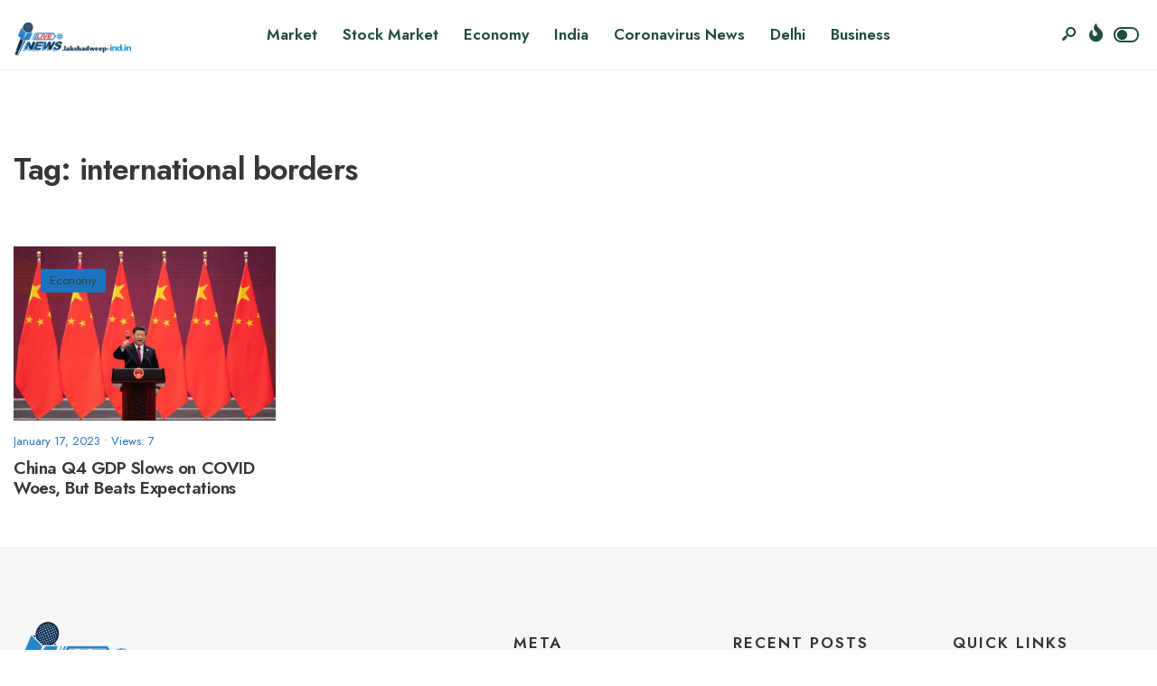

--- FILE ---
content_type: text/html; charset=UTF-8
request_url: https://lakshadweep-ind.in/tag/international-borders/
body_size: 67374
content:
<!DOCTYPE html>
<html lang="en-US">
<head><meta charset="UTF-8">
<!-- Set the viewport width to device width for mobile -->
<meta name="viewport" content="width=device-width, initial-scale=1, maximum-scale=1" />
<meta name='robots' content='index, follow, max-image-preview:large, max-snippet:-1, max-video-preview:-1' />

	<!-- This site is optimized with the Yoast SEO plugin v20.9 - https://yoast.com/wordpress/plugins/seo/ -->
	<title>international borders Archives - Sikkim - India</title>
	<link rel="canonical" href="https://lakshadweep-ind.in/tag/international-borders/" />
	<meta property="og:locale" content="en_US" />
	<meta property="og:type" content="article" />
	<meta property="og:title" content="international borders Archives - Sikkim - India" />
	<meta property="og:url" content="https://lakshadweep-ind.in/tag/international-borders/" />
	<meta property="og:site_name" content="Sikkim - India" />
	<meta name="twitter:card" content="summary_large_image" />
	<script type="application/ld+json" class="yoast-schema-graph">{"@context":"https://schema.org","@graph":[{"@type":"CollectionPage","@id":"https://lakshadweep-ind.in/tag/international-borders/","url":"https://lakshadweep-ind.in/tag/international-borders/","name":"international borders Archives - Sikkim - India","isPartOf":{"@id":"https://lakshadweep-ind.in/#website"},"primaryImageOfPage":{"@id":"https://lakshadweep-ind.in/tag/international-borders/#primaryimage"},"image":{"@id":"https://lakshadweep-ind.in/tag/international-borders/#primaryimage"},"thumbnailUrl":"https://lakshadweep-ind.in/wp-content/uploads/2023/01/1200x-1.jpg","breadcrumb":{"@id":"https://lakshadweep-ind.in/tag/international-borders/#breadcrumb"},"inLanguage":"en-US"},{"@type":"ImageObject","inLanguage":"en-US","@id":"https://lakshadweep-ind.in/tag/international-borders/#primaryimage","url":"https://lakshadweep-ind.in/wp-content/uploads/2023/01/1200x-1.jpg","contentUrl":"https://lakshadweep-ind.in/wp-content/uploads/2023/01/1200x-1.jpg","width":1200,"height":799,"caption":"china q4 gdp"},{"@type":"BreadcrumbList","@id":"https://lakshadweep-ind.in/tag/international-borders/#breadcrumb","itemListElement":[{"@type":"ListItem","position":1,"name":"Home","item":"https://lakshadweep-ind.in/"},{"@type":"ListItem","position":2,"name":"international borders"}]},{"@type":"WebSite","@id":"https://lakshadweep-ind.in/#website","url":"https://lakshadweep-ind.in/","name":"Sikkim - India","description":"","potentialAction":[{"@type":"SearchAction","target":{"@type":"EntryPoint","urlTemplate":"https://lakshadweep-ind.in/?s={search_term_string}"},"query-input":"required name=search_term_string"}],"inLanguage":"en-US"}]}</script>
	<!-- / Yoast SEO plugin. -->


<link rel='dns-prefetch' href='//fonts.googleapis.com' />
<link rel='preconnect' href='https://fonts.gstatic.com' crossorigin />
<link rel="alternate" type="application/rss+xml" title="Sikkim - India &raquo; Feed" href="https://lakshadweep-ind.in/feed/" />
<link rel="alternate" type="application/rss+xml" title="Sikkim - India &raquo; Comments Feed" href="https://lakshadweep-ind.in/comments/feed/" />
<link rel="alternate" type="application/rss+xml" title="Sikkim - India &raquo; international borders Tag Feed" href="https://lakshadweep-ind.in/tag/international-borders/feed/" />
<script type="text/javascript">
window._wpemojiSettings = {"baseUrl":"https:\/\/s.w.org\/images\/core\/emoji\/14.0.0\/72x72\/","ext":".png","svgUrl":"https:\/\/s.w.org\/images\/core\/emoji\/14.0.0\/svg\/","svgExt":".svg","source":{"concatemoji":"https:\/\/lakshadweep-ind.in\/wp-includes\/js\/wp-emoji-release.min.js?ver=6.2.8"}};
/*! This file is auto-generated */
!function(e,a,t){var n,r,o,i=a.createElement("canvas"),p=i.getContext&&i.getContext("2d");function s(e,t){p.clearRect(0,0,i.width,i.height),p.fillText(e,0,0);e=i.toDataURL();return p.clearRect(0,0,i.width,i.height),p.fillText(t,0,0),e===i.toDataURL()}function c(e){var t=a.createElement("script");t.src=e,t.defer=t.type="text/javascript",a.getElementsByTagName("head")[0].appendChild(t)}for(o=Array("flag","emoji"),t.supports={everything:!0,everythingExceptFlag:!0},r=0;r<o.length;r++)t.supports[o[r]]=function(e){if(p&&p.fillText)switch(p.textBaseline="top",p.font="600 32px Arial",e){case"flag":return s("\ud83c\udff3\ufe0f\u200d\u26a7\ufe0f","\ud83c\udff3\ufe0f\u200b\u26a7\ufe0f")?!1:!s("\ud83c\uddfa\ud83c\uddf3","\ud83c\uddfa\u200b\ud83c\uddf3")&&!s("\ud83c\udff4\udb40\udc67\udb40\udc62\udb40\udc65\udb40\udc6e\udb40\udc67\udb40\udc7f","\ud83c\udff4\u200b\udb40\udc67\u200b\udb40\udc62\u200b\udb40\udc65\u200b\udb40\udc6e\u200b\udb40\udc67\u200b\udb40\udc7f");case"emoji":return!s("\ud83e\udef1\ud83c\udffb\u200d\ud83e\udef2\ud83c\udfff","\ud83e\udef1\ud83c\udffb\u200b\ud83e\udef2\ud83c\udfff")}return!1}(o[r]),t.supports.everything=t.supports.everything&&t.supports[o[r]],"flag"!==o[r]&&(t.supports.everythingExceptFlag=t.supports.everythingExceptFlag&&t.supports[o[r]]);t.supports.everythingExceptFlag=t.supports.everythingExceptFlag&&!t.supports.flag,t.DOMReady=!1,t.readyCallback=function(){t.DOMReady=!0},t.supports.everything||(n=function(){t.readyCallback()},a.addEventListener?(a.addEventListener("DOMContentLoaded",n,!1),e.addEventListener("load",n,!1)):(e.attachEvent("onload",n),a.attachEvent("onreadystatechange",function(){"complete"===a.readyState&&t.readyCallback()})),(e=t.source||{}).concatemoji?c(e.concatemoji):e.wpemoji&&e.twemoji&&(c(e.twemoji),c(e.wpemoji)))}(window,document,window._wpemojiSettings);
</script>
<style type="text/css">
img.wp-smiley,
img.emoji {
	display: inline !important;
	border: none !important;
	box-shadow: none !important;
	height: 1em !important;
	width: 1em !important;
	margin: 0 0.07em !important;
	vertical-align: -0.1em !important;
	background: none !important;
	padding: 0 !important;
}
</style>
	<link rel='stylesheet' id='wp-block-library-css' href='https://lakshadweep-ind.in/wp-includes/css/dist/block-library/style.min.css?ver=6.2.8' type='text/css' media='all' />
<style id='wp-block-library-theme-inline-css' type='text/css'>
.wp-block-audio figcaption{color:#555;font-size:13px;text-align:center}.is-dark-theme .wp-block-audio figcaption{color:hsla(0,0%,100%,.65)}.wp-block-audio{margin:0 0 1em}.wp-block-code{border:1px solid #ccc;border-radius:4px;font-family:Menlo,Consolas,monaco,monospace;padding:.8em 1em}.wp-block-embed figcaption{color:#555;font-size:13px;text-align:center}.is-dark-theme .wp-block-embed figcaption{color:hsla(0,0%,100%,.65)}.wp-block-embed{margin:0 0 1em}.blocks-gallery-caption{color:#555;font-size:13px;text-align:center}.is-dark-theme .blocks-gallery-caption{color:hsla(0,0%,100%,.65)}.wp-block-image figcaption{color:#555;font-size:13px;text-align:center}.is-dark-theme .wp-block-image figcaption{color:hsla(0,0%,100%,.65)}.wp-block-image{margin:0 0 1em}.wp-block-pullquote{border-bottom:4px solid;border-top:4px solid;color:currentColor;margin-bottom:1.75em}.wp-block-pullquote cite,.wp-block-pullquote footer,.wp-block-pullquote__citation{color:currentColor;font-size:.8125em;font-style:normal;text-transform:uppercase}.wp-block-quote{border-left:.25em solid;margin:0 0 1.75em;padding-left:1em}.wp-block-quote cite,.wp-block-quote footer{color:currentColor;font-size:.8125em;font-style:normal;position:relative}.wp-block-quote.has-text-align-right{border-left:none;border-right:.25em solid;padding-left:0;padding-right:1em}.wp-block-quote.has-text-align-center{border:none;padding-left:0}.wp-block-quote.is-large,.wp-block-quote.is-style-large,.wp-block-quote.is-style-plain{border:none}.wp-block-search .wp-block-search__label{font-weight:700}.wp-block-search__button{border:1px solid #ccc;padding:.375em .625em}:where(.wp-block-group.has-background){padding:1.25em 2.375em}.wp-block-separator.has-css-opacity{opacity:.4}.wp-block-separator{border:none;border-bottom:2px solid;margin-left:auto;margin-right:auto}.wp-block-separator.has-alpha-channel-opacity{opacity:1}.wp-block-separator:not(.is-style-wide):not(.is-style-dots){width:100px}.wp-block-separator.has-background:not(.is-style-dots){border-bottom:none;height:1px}.wp-block-separator.has-background:not(.is-style-wide):not(.is-style-dots){height:2px}.wp-block-table{margin:0 0 1em}.wp-block-table td,.wp-block-table th{word-break:normal}.wp-block-table figcaption{color:#555;font-size:13px;text-align:center}.is-dark-theme .wp-block-table figcaption{color:hsla(0,0%,100%,.65)}.wp-block-video figcaption{color:#555;font-size:13px;text-align:center}.is-dark-theme .wp-block-video figcaption{color:hsla(0,0%,100%,.65)}.wp-block-video{margin:0 0 1em}.wp-block-template-part.has-background{margin-bottom:0;margin-top:0;padding:1.25em 2.375em}
</style>
<link rel='stylesheet' id='classic-theme-styles-css' href='https://lakshadweep-ind.in/wp-includes/css/classic-themes.min.css?ver=6.2.8' type='text/css' media='all' />
<style id='global-styles-inline-css' type='text/css'>
body{--wp--preset--color--black: #000000;--wp--preset--color--cyan-bluish-gray: #abb8c3;--wp--preset--color--white: #ffffff;--wp--preset--color--pale-pink: #f78da7;--wp--preset--color--vivid-red: #cf2e2e;--wp--preset--color--luminous-vivid-orange: #ff6900;--wp--preset--color--luminous-vivid-amber: #fcb900;--wp--preset--color--light-green-cyan: #7bdcb5;--wp--preset--color--vivid-green-cyan: #00d084;--wp--preset--color--pale-cyan-blue: #8ed1fc;--wp--preset--color--vivid-cyan-blue: #0693e3;--wp--preset--color--vivid-purple: #9b51e0;--wp--preset--gradient--vivid-cyan-blue-to-vivid-purple: linear-gradient(135deg,rgba(6,147,227,1) 0%,rgb(155,81,224) 100%);--wp--preset--gradient--light-green-cyan-to-vivid-green-cyan: linear-gradient(135deg,rgb(122,220,180) 0%,rgb(0,208,130) 100%);--wp--preset--gradient--luminous-vivid-amber-to-luminous-vivid-orange: linear-gradient(135deg,rgba(252,185,0,1) 0%,rgba(255,105,0,1) 100%);--wp--preset--gradient--luminous-vivid-orange-to-vivid-red: linear-gradient(135deg,rgba(255,105,0,1) 0%,rgb(207,46,46) 100%);--wp--preset--gradient--very-light-gray-to-cyan-bluish-gray: linear-gradient(135deg,rgb(238,238,238) 0%,rgb(169,184,195) 100%);--wp--preset--gradient--cool-to-warm-spectrum: linear-gradient(135deg,rgb(74,234,220) 0%,rgb(151,120,209) 20%,rgb(207,42,186) 40%,rgb(238,44,130) 60%,rgb(251,105,98) 80%,rgb(254,248,76) 100%);--wp--preset--gradient--blush-light-purple: linear-gradient(135deg,rgb(255,206,236) 0%,rgb(152,150,240) 100%);--wp--preset--gradient--blush-bordeaux: linear-gradient(135deg,rgb(254,205,165) 0%,rgb(254,45,45) 50%,rgb(107,0,62) 100%);--wp--preset--gradient--luminous-dusk: linear-gradient(135deg,rgb(255,203,112) 0%,rgb(199,81,192) 50%,rgb(65,88,208) 100%);--wp--preset--gradient--pale-ocean: linear-gradient(135deg,rgb(255,245,203) 0%,rgb(182,227,212) 50%,rgb(51,167,181) 100%);--wp--preset--gradient--electric-grass: linear-gradient(135deg,rgb(202,248,128) 0%,rgb(113,206,126) 100%);--wp--preset--gradient--midnight: linear-gradient(135deg,rgb(2,3,129) 0%,rgb(40,116,252) 100%);--wp--preset--duotone--dark-grayscale: url('#wp-duotone-dark-grayscale');--wp--preset--duotone--grayscale: url('#wp-duotone-grayscale');--wp--preset--duotone--purple-yellow: url('#wp-duotone-purple-yellow');--wp--preset--duotone--blue-red: url('#wp-duotone-blue-red');--wp--preset--duotone--midnight: url('#wp-duotone-midnight');--wp--preset--duotone--magenta-yellow: url('#wp-duotone-magenta-yellow');--wp--preset--duotone--purple-green: url('#wp-duotone-purple-green');--wp--preset--duotone--blue-orange: url('#wp-duotone-blue-orange');--wp--preset--font-size--small: 13px;--wp--preset--font-size--medium: 20px;--wp--preset--font-size--large: 36px;--wp--preset--font-size--x-large: 42px;--wp--preset--spacing--20: 0.44rem;--wp--preset--spacing--30: 0.67rem;--wp--preset--spacing--40: 1rem;--wp--preset--spacing--50: 1.5rem;--wp--preset--spacing--60: 2.25rem;--wp--preset--spacing--70: 3.38rem;--wp--preset--spacing--80: 5.06rem;--wp--preset--shadow--natural: 6px 6px 9px rgba(0, 0, 0, 0.2);--wp--preset--shadow--deep: 12px 12px 50px rgba(0, 0, 0, 0.4);--wp--preset--shadow--sharp: 6px 6px 0px rgba(0, 0, 0, 0.2);--wp--preset--shadow--outlined: 6px 6px 0px -3px rgba(255, 255, 255, 1), 6px 6px rgba(0, 0, 0, 1);--wp--preset--shadow--crisp: 6px 6px 0px rgba(0, 0, 0, 1);}:where(.is-layout-flex){gap: 0.5em;}body .is-layout-flow > .alignleft{float: left;margin-inline-start: 0;margin-inline-end: 2em;}body .is-layout-flow > .alignright{float: right;margin-inline-start: 2em;margin-inline-end: 0;}body .is-layout-flow > .aligncenter{margin-left: auto !important;margin-right: auto !important;}body .is-layout-constrained > .alignleft{float: left;margin-inline-start: 0;margin-inline-end: 2em;}body .is-layout-constrained > .alignright{float: right;margin-inline-start: 2em;margin-inline-end: 0;}body .is-layout-constrained > .aligncenter{margin-left: auto !important;margin-right: auto !important;}body .is-layout-constrained > :where(:not(.alignleft):not(.alignright):not(.alignfull)){max-width: var(--wp--style--global--content-size);margin-left: auto !important;margin-right: auto !important;}body .is-layout-constrained > .alignwide{max-width: var(--wp--style--global--wide-size);}body .is-layout-flex{display: flex;}body .is-layout-flex{flex-wrap: wrap;align-items: center;}body .is-layout-flex > *{margin: 0;}:where(.wp-block-columns.is-layout-flex){gap: 2em;}.has-black-color{color: var(--wp--preset--color--black) !important;}.has-cyan-bluish-gray-color{color: var(--wp--preset--color--cyan-bluish-gray) !important;}.has-white-color{color: var(--wp--preset--color--white) !important;}.has-pale-pink-color{color: var(--wp--preset--color--pale-pink) !important;}.has-vivid-red-color{color: var(--wp--preset--color--vivid-red) !important;}.has-luminous-vivid-orange-color{color: var(--wp--preset--color--luminous-vivid-orange) !important;}.has-luminous-vivid-amber-color{color: var(--wp--preset--color--luminous-vivid-amber) !important;}.has-light-green-cyan-color{color: var(--wp--preset--color--light-green-cyan) !important;}.has-vivid-green-cyan-color{color: var(--wp--preset--color--vivid-green-cyan) !important;}.has-pale-cyan-blue-color{color: var(--wp--preset--color--pale-cyan-blue) !important;}.has-vivid-cyan-blue-color{color: var(--wp--preset--color--vivid-cyan-blue) !important;}.has-vivid-purple-color{color: var(--wp--preset--color--vivid-purple) !important;}.has-black-background-color{background-color: var(--wp--preset--color--black) !important;}.has-cyan-bluish-gray-background-color{background-color: var(--wp--preset--color--cyan-bluish-gray) !important;}.has-white-background-color{background-color: var(--wp--preset--color--white) !important;}.has-pale-pink-background-color{background-color: var(--wp--preset--color--pale-pink) !important;}.has-vivid-red-background-color{background-color: var(--wp--preset--color--vivid-red) !important;}.has-luminous-vivid-orange-background-color{background-color: var(--wp--preset--color--luminous-vivid-orange) !important;}.has-luminous-vivid-amber-background-color{background-color: var(--wp--preset--color--luminous-vivid-amber) !important;}.has-light-green-cyan-background-color{background-color: var(--wp--preset--color--light-green-cyan) !important;}.has-vivid-green-cyan-background-color{background-color: var(--wp--preset--color--vivid-green-cyan) !important;}.has-pale-cyan-blue-background-color{background-color: var(--wp--preset--color--pale-cyan-blue) !important;}.has-vivid-cyan-blue-background-color{background-color: var(--wp--preset--color--vivid-cyan-blue) !important;}.has-vivid-purple-background-color{background-color: var(--wp--preset--color--vivid-purple) !important;}.has-black-border-color{border-color: var(--wp--preset--color--black) !important;}.has-cyan-bluish-gray-border-color{border-color: var(--wp--preset--color--cyan-bluish-gray) !important;}.has-white-border-color{border-color: var(--wp--preset--color--white) !important;}.has-pale-pink-border-color{border-color: var(--wp--preset--color--pale-pink) !important;}.has-vivid-red-border-color{border-color: var(--wp--preset--color--vivid-red) !important;}.has-luminous-vivid-orange-border-color{border-color: var(--wp--preset--color--luminous-vivid-orange) !important;}.has-luminous-vivid-amber-border-color{border-color: var(--wp--preset--color--luminous-vivid-amber) !important;}.has-light-green-cyan-border-color{border-color: var(--wp--preset--color--light-green-cyan) !important;}.has-vivid-green-cyan-border-color{border-color: var(--wp--preset--color--vivid-green-cyan) !important;}.has-pale-cyan-blue-border-color{border-color: var(--wp--preset--color--pale-cyan-blue) !important;}.has-vivid-cyan-blue-border-color{border-color: var(--wp--preset--color--vivid-cyan-blue) !important;}.has-vivid-purple-border-color{border-color: var(--wp--preset--color--vivid-purple) !important;}.has-vivid-cyan-blue-to-vivid-purple-gradient-background{background: var(--wp--preset--gradient--vivid-cyan-blue-to-vivid-purple) !important;}.has-light-green-cyan-to-vivid-green-cyan-gradient-background{background: var(--wp--preset--gradient--light-green-cyan-to-vivid-green-cyan) !important;}.has-luminous-vivid-amber-to-luminous-vivid-orange-gradient-background{background: var(--wp--preset--gradient--luminous-vivid-amber-to-luminous-vivid-orange) !important;}.has-luminous-vivid-orange-to-vivid-red-gradient-background{background: var(--wp--preset--gradient--luminous-vivid-orange-to-vivid-red) !important;}.has-very-light-gray-to-cyan-bluish-gray-gradient-background{background: var(--wp--preset--gradient--very-light-gray-to-cyan-bluish-gray) !important;}.has-cool-to-warm-spectrum-gradient-background{background: var(--wp--preset--gradient--cool-to-warm-spectrum) !important;}.has-blush-light-purple-gradient-background{background: var(--wp--preset--gradient--blush-light-purple) !important;}.has-blush-bordeaux-gradient-background{background: var(--wp--preset--gradient--blush-bordeaux) !important;}.has-luminous-dusk-gradient-background{background: var(--wp--preset--gradient--luminous-dusk) !important;}.has-pale-ocean-gradient-background{background: var(--wp--preset--gradient--pale-ocean) !important;}.has-electric-grass-gradient-background{background: var(--wp--preset--gradient--electric-grass) !important;}.has-midnight-gradient-background{background: var(--wp--preset--gradient--midnight) !important;}.has-small-font-size{font-size: var(--wp--preset--font-size--small) !important;}.has-medium-font-size{font-size: var(--wp--preset--font-size--medium) !important;}.has-large-font-size{font-size: var(--wp--preset--font-size--large) !important;}.has-x-large-font-size{font-size: var(--wp--preset--font-size--x-large) !important;}
.wp-block-navigation a:where(:not(.wp-element-button)){color: inherit;}
:where(.wp-block-columns.is-layout-flex){gap: 2em;}
.wp-block-pullquote{font-size: 1.5em;line-height: 1.6;}
</style>
<link rel='stylesheet' id='newsource-style-css' href='https://lakshadweep-ind.in/wp-content/themes/newsource/style.css?ver=6.2.8' type='text/css' media='all' />
<link rel='stylesheet' id='newsource-addons-css' href='https://lakshadweep-ind.in/wp-content/themes/newsource/styles/newsource-addons.css?ver=6.2.8' type='text/css' media='all' />
<link rel='stylesheet' id='fontawesome-css' href='https://lakshadweep-ind.in/wp-content/themes/newsource/styles/fontawesome.css?ver=6.2.8' type='text/css' media='all' />
<link rel='stylesheet' id='newsource-mobile-css' href='https://lakshadweep-ind.in/wp-content/themes/newsource/style-mobile.css?ver=6.2.8' type='text/css' media='all' />
<link rel="preload" as="style" href="https://fonts.googleapis.com/css?family=Inter:100,200,300,400,500,600,700,800,900%7CJost:600,400,800,700&#038;subset=latin&#038;display=swap&#038;ver=1686733054" /><link rel="stylesheet" href="https://fonts.googleapis.com/css?family=Inter:100,200,300,400,500,600,700,800,900%7CJost:600,400,800,700&#038;subset=latin&#038;display=swap&#038;ver=1686733054" media="print" onload="this.media='all'"><noscript><link rel="stylesheet" href="https://fonts.googleapis.com/css?family=Inter:100,200,300,400,500,600,700,800,900%7CJost:600,400,800,700&#038;subset=latin&#038;display=swap&#038;ver=1686733054" /></noscript><script type='text/javascript' src='https://lakshadweep-ind.in/wp-includes/js/jquery/jquery.min.js?ver=3.6.4' id='jquery-core-js'></script>
<script type='text/javascript' src='https://lakshadweep-ind.in/wp-includes/js/jquery/jquery-migrate.min.js?ver=3.4.0' id='jquery-migrate-js'></script>
<link rel="https://api.w.org/" href="https://lakshadweep-ind.in/wp-json/" /><link rel="alternate" type="application/json" href="https://lakshadweep-ind.in/wp-json/wp/v2/tags/792" /><link rel="EditURI" type="application/rsd+xml" title="RSD" href="https://lakshadweep-ind.in/xmlrpc.php?rsd" />
<link rel="wlwmanifest" type="application/wlwmanifest+xml" href="https://lakshadweep-ind.in/wp-includes/wlwmanifest.xml" />
<meta name="generator" content="WordPress 6.2.8" />
<meta name="generator" content="Redux 4.5.7" /><meta name="generator" content="Elementor 3.13.4; features: e_dom_optimization, e_optimized_assets_loading, e_optimized_css_loading, a11y_improvements, additional_custom_breakpoints; settings: css_print_method-external, google_font-enabled, font_display-swap">
<link rel="icon" href="https://lakshadweep-ind.in/wp-content/uploads/2020/05/cropped-cropped-All-State-logo-pr-1-32x32.png" sizes="32x32" />
<link rel="icon" href="https://lakshadweep-ind.in/wp-content/uploads/2020/05/cropped-cropped-All-State-logo-pr-1-192x192.png" sizes="192x192" />
<link rel="apple-touch-icon" href="https://lakshadweep-ind.in/wp-content/uploads/2020/05/cropped-cropped-All-State-logo-pr-1-180x180.png" />
<meta name="msapplication-TileImage" content="https://lakshadweep-ind.in/wp-content/uploads/2020/05/cropped-cropped-All-State-logo-pr-1-270x270.png" />
<style id="themnific_redux-dynamic-css" title="dynamic-css" class="redux-options-output">body,input,button,textarea{font-family:Inter;font-weight:400;font-style:normal;color:#373737;font-size:15px;}.wrapper_inn,.postbar,.item_small.has-post-thumbnail .item_inn{background-color:#fff;}.ghost,.sidebar_item,textarea,input,.tmnf_posttag a,.item_big:before{background-color:#F8F8F8;}a{color:#2d3d3b;}a:hover{color:#1e73be;}a:active{color:#000;}.entry p a,.entry ol a,.entry ul a,.elementor-text-editor a{color:#1e73be;}.entry p a,.entry ol a,.entry ul a{border-color:#1e73be;}.entry p a:hover,.entry ol li>a:hover,.entry ul li>a:hover,.elementor-text-editor a:hover{background-color:#1e73be;}.p-border,.sidebar_item,.sidebar_item  h5,.sidebar_item li,.sidebar_item ul.menu li,.block_title:after,.meta,.tagcloud a,.page-numbers,input,textarea,select,.page-link span,.post-pagination>p a,.entry .tmnf_posttag a,li.comment{border-color:#efefef;}#sidebar{color:#3f3f3f;}.widgetable a{color:#3d4444;}.widgetable a:hover,.menu li.current-menu-item>a{color:#1e73be;}#flyoff,.content_inn .mc4wp-form,.tmnf_special_bg,.headad{background-color:#373737;}#flyoff,#flyoff h5,#flyoff p,#flyoff a,#flyoff span,.content_inn .mc4wp-form,.tmnf_special_bg,.tmnf_special_bg a,.tmnf_special_bg p{color:#efefef;}#header{background-color:#fff;}#header h1 a{color:#204b45;}.header_row{border-color:#efefef;}.header_centered .will_stick,.header_centered_2 .will_stick,.will_stick.scrollDown{background-color:#fcfcfc;}.nav>li>a,.top_nav .searchform input.s{font-family:Jost;font-weight:600;font-style:normal;color:#204b45;font-size:17px;}.nav>li.current-menu-item>a,.nav>li>a:hover,.menu-item-has-children>a:after{color:#37c89a;}#header ul.social-menu li a,.head_extend a{color:#204b45;}.tmnf-button .tmnf-button-inner-left::before{background-color:#204b45;}.tmnf-button .tmnf-button-inner-left::after{border-color:#204b45;}.nav li ul{background-color:#204b45;}.nav>li>ul:after{border-bottom-color:#204b45;}.nav ul li>a{font-family:Jost;font-weight:400;font-style:normal;color:#fff;font-size:15px;}.nav li ul li>a:hover{color:#bafcdc;}.show-menu,#main-nav>li.special>a{background-color:#fbded5;}.nav a i{color:#fbded5;}#header .show-menu,#main-nav>li.special>a{color:#e95e2a;}[class*="hero-cover"]  .will_stick.scrollDown,.page-header-image,.main_slider_wrap,[class*="hero-cover"] #header,.imgwrap{background-color:#192126;}.page-header-image p,.page-header-image h1.entry-title,.page-header-image .meta a,[class*="hero-cover"]  #header .nav > li:not(.special) > a,[class*="hero-cover"]  #header #titles a,[class*="hero-cover"]  #header .head_extend a,[class*="hero-cover"]  #header .social-menu a,.has-post-thumbnail .titles_over a,.has-post-thumbnail .titles_over p,.tmnf_carousel a{color:#fff;}#titles{width:130px;}#titles,.header_fix{margin-top:24px;margin-bottom:25px;}#main-nav,.head_extend,#header ul.social-menu{margin-top:15px;margin-bottom:16px;}#footer,#footer .searchform input.s{background-color:#f6f6f6;}.footer-below{background-color:#f6f6f6;}#footer,#footer p,#footer h2,#footer h3,#footer h4,#footer h5,#footer .meta,#footer .searchform input.s,#footer cite{color:#333333;}#footer a,#footer .meta a,#footer ul.social-menu a span,.bottom-menu li a{color:#1e73be;}#footer a:hover{color:#1e73be;}#footer,#footer h5.widget,#footer .sidebar_item li,#copyright,#footer .tagcloud a,#footer .tp_recent_tweets ul li,#footer .p-border,#footer .searchform input.s,#footer input,.footer-icons ul.social-menu a,.footer_text{border-color:#eeeeee;}#header h1{font-family:Jost;font-weight:800;font-style:normal;color:#373737;font-size:21px;}h1.tmnf_title_large,h2.tmnf_title_large,.tmnf_titles_are_large .tmnf_title{font-family:Jost;font-weight:700;font-style:normal;color:#373737;font-size:50px;}h2.tmnf_title_medium,h3.tmnf_title_medium,.tmnf_titles_are_medium .tmnf_title{font-family:Jost;font-weight:600;font-style:normal;color:#373737;font-size:30px;}h3.tmnf_title_small,h4.tmnf_title_small,.tmnf_columns_4 h3.tmnf_title_medium,.tmnf_titles_are_small .tmnf_title{font-family:Jost;font-weight:600;font-style:normal;color:#373737;font-size:19px;}.tptn_link,.tab-post h4,.tptn_after_thumb::before,cite,.menuClose span,.icon_extend,ul.social-menu a span,a.mainbutton,.submit,.mc4wp-form input,.woocommerce #respond input#submit, .woocommerce a.button,.woocommerce button.button, .woocommerce input.button,.bottom-menu li a,.wpcf7-submit{font-family:Jost;font-weight:600;font-style:normal;color:#373737;font-size:17px;}h1{font-family:Jost;font-weight:600;font-style:normal;color:#373737;font-size:40px;}h2{font-family:Jost;font-weight:600;font-style:normal;color:#373737;font-size:34px;}h3,blockquote{font-family:Jost;font-weight:600;font-style:normal;color:#373737;font-size:28px;}h4,h3#reply-title,.entry h5, .entry h6,blockquote,.post_pagination_inn a{font-family:Jost;font-weight:600;font-style:normal;color:#373737;font-size:24px;}h5,h6,.quuote_author,.owl-dot,.entry .tmnf_posttag a{font-family:Jost;font-weight:600;font-style:normal;color:#373737;font-size:14px;}.meta,.meta a,.tptn_date,.post_nav_text span{font-family:Jost;line-height:18px;font-weight:400;font-style:normal;color:#1e73be;font-size:13px;}.meta_deko::after,.meta_more a,h3#reply-title:after,.tptn_after_thumb::before,.cat_nr,.ribbon_inv{background-color:#1e73be;}.current-cat>a,a.active,.meta_categ_alt,.meta_categ_alt a{color:#1e73be;}.meta_more a,.tptn_after_thumb::before,.cat_nr,#flyoff .cat_nr,.ribbon_inv{color:#294743;}a.searchSubmit,.sticky:after,.ribbon,.post_pagination_inn,.woocommerce #respond input#submit,.woocommerce a.button,.woocommerce button.button.alt,.woocommerce button.button,input#place_order,.woocommerce input.button,.woocommerce a.button.alt,li.current a,.page-numbers.current,a.mainbutton,#submit,#comments .navigation a,.contact-form .submit,.wpcf7-submit,#woo-inn ul li span.current,.owl-nav>div,.tmnf_icon{background-color:#1e73be;}input.button,button.submit,.entry blockquote,li span.current{border-color:#1e73be;}a.searchSubmit,.sticky:after,.ribbon,.ribbon a,.ribbon p,p.ribbon,#footer .ribbon,.woocommerce #respond input#submit,.woocommerce a.button,.woocommerce button.button.alt, .woocommerce button.button,.woocommerce a.button.alt,input#place_order,.woocommerce input.button,a.mainbutton,#submit,#comments .navigation a,.tagssingle a,.wpcf7-submit,.page-numbers.current,.format-quote .item_inn p,.format-quote blockquote,.quuote_author,#post_pages a,.owl-nav>div,.mc4wp-form input[type="submit"],#woo-inn ul li span.current,.tmnf_icon{color:#294743;}.color_slider .owl-nav>div:after{background-color:#294743;}a.searchSubmit:hover,.ribbon:hover,a.mainbutton:hover,.entry a.ribbon:hover,#submit:hover, .woocommerce a.button:hover, .woocommerce button.button:hover, .woocommerce input.button:hover,.owl-nav>div:hover,.meta_more a:hover,.owl-nav>div:hover,.ribbon_inv:hover{background-color:#1e73be;}input.button:hover,button.submit:hover{border-color:#1e73be;}.ribbon:hover,.ribbon:hover a,.ribbon:hover a,.meta.ribbon:hover a,.entry a.ribbon:hover,a.mainbutton:hover,#submit:hover, .woocommerce a.button:hover, .woocommerce button.button:hover, .woocommerce input.button:hover,.owl-nav>div:hover,.owl-nav>div:hover:before,.mc4wp-form input[type="submit"]:hover,.meta_more a:hover.owl-nav>div:hover,.meta_more a:hover,.ribbon_inv:hover{color:#fff;}.owl-nav>div:hover:after{background-color:#fff;}body.dark-mode,body.dark-mode .wrapper_inn,body.dark-mode .postbar,body.dark-mode .headad{background-color:#333;}body.dark-mode #header,body.dark-mode .header_centered .will_stick,body.dark-mode .header_centered_2 .will_stick,body.dark-mode .will_stick.scrollDown,body.dark-mode .ghost,body.dark-mode .ghost,body.dark-mode .sidebar_item,body.dark-mode textarea,body.dark-mode input,body.dark-mode select,body.dark-mode .tmnf_special_bg,body.dark-mode #flyoff,body.dark-mode .content_inn .mc4wp-form,body.dark-mode #curtain,body.dark-mode .tmnf_posttag a,body.dark-mode .item_big:before{background-color:#3a3a3a;}body.dark-mode .p-border,body.dark-mode .sidebar_item,body.dark-mode .header_row,body.dark-mode .sidebar_item h5,body.dark-mode .sidebar_item li,body.dark-mode .sidebar_item ul.menu li,body.dark-mode .tagcloud a,body.dark-mode .page-numbers,body.dark-mode input,body.dark-mode textarea,body.dark-mode select,body.dark-mode li.comment,body.dark-mode .tmnf_posttag a{border-color:#444;}body.dark-mode,body.dark-mode p,body.dark-mode input,body.dark-mode textarea,body.dark-mode select,body.dark-mode #flyoff,body.dark-mode #flyoff p,body.dark-mode #flyoff span,body.dark-mode .content_inn .mc4wp-form,body.dark-mode .tmnf_special_bg,body.dark-mode .tmnf_special_bg a,body.dark-mode .tmnf_special_bg p{color:#ddd;}body.dark-mode h1,body.dark-mode h2,body.dark-mode h3,body.dark-mode h4,body.dark-mode h5,body.dark-mode h6,body.dark-mode #flyoff h5,body.dark-mode h3#reply-title{color:#aaa;}body.dark-mode a:not(.readmore),body.dark-mode #header h1 a,body.dark-mode #header ul.social-menu li a,body.dark-mode #flyoff a{color:#aaa;}body.dark-mode .ribbon,body.dark-mode .ribbon_inv{background-color:#bafcdc;}body.dark-mode .meta,body.dark-mode .meta:not(.meta_more):not(.meta_categ) a{color:#bafcdc;}body.dark-mode .ribbon:hover,body.dark-mode .ribbon a:hover,body.dark-mode a.ribbon:hover,body.dark-mode .ribbon_inv:hover{background-color:#e95e2a;}body.dark-mode .ribbon,body.dark-mode .ribbon a,body.dark-mode a.ribbon,body.dark-mode .ribbon_inv{color:#294743;}</style></head>

<body class="archive tag tag-international-borders tag-792 wp-embed-responsive elementor-default elementor-kit-2247">
<svg xmlns="http://www.w3.org/2000/svg" viewBox="0 0 0 0" width="0" height="0" focusable="false" role="none" style="visibility: hidden; position: absolute; left: -9999px; overflow: hidden;" ><defs><filter id="wp-duotone-dark-grayscale"><feColorMatrix color-interpolation-filters="sRGB" type="matrix" values=" .299 .587 .114 0 0 .299 .587 .114 0 0 .299 .587 .114 0 0 .299 .587 .114 0 0 " /><feComponentTransfer color-interpolation-filters="sRGB" ><feFuncR type="table" tableValues="0 0.49803921568627" /><feFuncG type="table" tableValues="0 0.49803921568627" /><feFuncB type="table" tableValues="0 0.49803921568627" /><feFuncA type="table" tableValues="1 1" /></feComponentTransfer><feComposite in2="SourceGraphic" operator="in" /></filter></defs></svg><svg xmlns="http://www.w3.org/2000/svg" viewBox="0 0 0 0" width="0" height="0" focusable="false" role="none" style="visibility: hidden; position: absolute; left: -9999px; overflow: hidden;" ><defs><filter id="wp-duotone-grayscale"><feColorMatrix color-interpolation-filters="sRGB" type="matrix" values=" .299 .587 .114 0 0 .299 .587 .114 0 0 .299 .587 .114 0 0 .299 .587 .114 0 0 " /><feComponentTransfer color-interpolation-filters="sRGB" ><feFuncR type="table" tableValues="0 1" /><feFuncG type="table" tableValues="0 1" /><feFuncB type="table" tableValues="0 1" /><feFuncA type="table" tableValues="1 1" /></feComponentTransfer><feComposite in2="SourceGraphic" operator="in" /></filter></defs></svg><svg xmlns="http://www.w3.org/2000/svg" viewBox="0 0 0 0" width="0" height="0" focusable="false" role="none" style="visibility: hidden; position: absolute; left: -9999px; overflow: hidden;" ><defs><filter id="wp-duotone-purple-yellow"><feColorMatrix color-interpolation-filters="sRGB" type="matrix" values=" .299 .587 .114 0 0 .299 .587 .114 0 0 .299 .587 .114 0 0 .299 .587 .114 0 0 " /><feComponentTransfer color-interpolation-filters="sRGB" ><feFuncR type="table" tableValues="0.54901960784314 0.98823529411765" /><feFuncG type="table" tableValues="0 1" /><feFuncB type="table" tableValues="0.71764705882353 0.25490196078431" /><feFuncA type="table" tableValues="1 1" /></feComponentTransfer><feComposite in2="SourceGraphic" operator="in" /></filter></defs></svg><svg xmlns="http://www.w3.org/2000/svg" viewBox="0 0 0 0" width="0" height="0" focusable="false" role="none" style="visibility: hidden; position: absolute; left: -9999px; overflow: hidden;" ><defs><filter id="wp-duotone-blue-red"><feColorMatrix color-interpolation-filters="sRGB" type="matrix" values=" .299 .587 .114 0 0 .299 .587 .114 0 0 .299 .587 .114 0 0 .299 .587 .114 0 0 " /><feComponentTransfer color-interpolation-filters="sRGB" ><feFuncR type="table" tableValues="0 1" /><feFuncG type="table" tableValues="0 0.27843137254902" /><feFuncB type="table" tableValues="0.5921568627451 0.27843137254902" /><feFuncA type="table" tableValues="1 1" /></feComponentTransfer><feComposite in2="SourceGraphic" operator="in" /></filter></defs></svg><svg xmlns="http://www.w3.org/2000/svg" viewBox="0 0 0 0" width="0" height="0" focusable="false" role="none" style="visibility: hidden; position: absolute; left: -9999px; overflow: hidden;" ><defs><filter id="wp-duotone-midnight"><feColorMatrix color-interpolation-filters="sRGB" type="matrix" values=" .299 .587 .114 0 0 .299 .587 .114 0 0 .299 .587 .114 0 0 .299 .587 .114 0 0 " /><feComponentTransfer color-interpolation-filters="sRGB" ><feFuncR type="table" tableValues="0 0" /><feFuncG type="table" tableValues="0 0.64705882352941" /><feFuncB type="table" tableValues="0 1" /><feFuncA type="table" tableValues="1 1" /></feComponentTransfer><feComposite in2="SourceGraphic" operator="in" /></filter></defs></svg><svg xmlns="http://www.w3.org/2000/svg" viewBox="0 0 0 0" width="0" height="0" focusable="false" role="none" style="visibility: hidden; position: absolute; left: -9999px; overflow: hidden;" ><defs><filter id="wp-duotone-magenta-yellow"><feColorMatrix color-interpolation-filters="sRGB" type="matrix" values=" .299 .587 .114 0 0 .299 .587 .114 0 0 .299 .587 .114 0 0 .299 .587 .114 0 0 " /><feComponentTransfer color-interpolation-filters="sRGB" ><feFuncR type="table" tableValues="0.78039215686275 1" /><feFuncG type="table" tableValues="0 0.94901960784314" /><feFuncB type="table" tableValues="0.35294117647059 0.47058823529412" /><feFuncA type="table" tableValues="1 1" /></feComponentTransfer><feComposite in2="SourceGraphic" operator="in" /></filter></defs></svg><svg xmlns="http://www.w3.org/2000/svg" viewBox="0 0 0 0" width="0" height="0" focusable="false" role="none" style="visibility: hidden; position: absolute; left: -9999px; overflow: hidden;" ><defs><filter id="wp-duotone-purple-green"><feColorMatrix color-interpolation-filters="sRGB" type="matrix" values=" .299 .587 .114 0 0 .299 .587 .114 0 0 .299 .587 .114 0 0 .299 .587 .114 0 0 " /><feComponentTransfer color-interpolation-filters="sRGB" ><feFuncR type="table" tableValues="0.65098039215686 0.40392156862745" /><feFuncG type="table" tableValues="0 1" /><feFuncB type="table" tableValues="0.44705882352941 0.4" /><feFuncA type="table" tableValues="1 1" /></feComponentTransfer><feComposite in2="SourceGraphic" operator="in" /></filter></defs></svg><svg xmlns="http://www.w3.org/2000/svg" viewBox="0 0 0 0" width="0" height="0" focusable="false" role="none" style="visibility: hidden; position: absolute; left: -9999px; overflow: hidden;" ><defs><filter id="wp-duotone-blue-orange"><feColorMatrix color-interpolation-filters="sRGB" type="matrix" values=" .299 .587 .114 0 0 .299 .587 .114 0 0 .299 .587 .114 0 0 .299 .587 .114 0 0 " /><feComponentTransfer color-interpolation-filters="sRGB" ><feFuncR type="table" tableValues="0.098039215686275 1" /><feFuncG type="table" tableValues="0 0.66274509803922" /><feFuncB type="table" tableValues="0.84705882352941 0.41960784313725" /><feFuncA type="table" tableValues="1 1" /></feComponentTransfer><feComposite in2="SourceGraphic" operator="in" /></filter></defs></svg>
    <div class="wrapper_main upper tmnf_width_normal header_slim image_css_none tmnf-sidebar-active tmnf-shop-sidebar-null ">
    
        <div class="wrapper">
        
            <div class="wrapper_inn">
                
                            
                <div id="header" itemscope itemtype="https://schema.org//WPHeader">
                    
                    <div class="clearfix"></div>
                    
                        <div class="header_slim_content">
        
        <div class="will_stick_wrap">
        
            <div class="header_row header_row_center clearfix will_stick">
            
                <div class="container_vis">
                
                    
<div id="titles" class="tranz2">

	  
            	
        <a class="logo logo_main" href="https://lakshadweep-ind.in/">
        
            <img class="this-is-logo tranz" src="https://lakshadweep-ind.in/wp-content/uploads/2023/06/cropped-All-State-logo-pr-2-1-2.png" alt="Sikkim &#8211; India"/>
            
        </a> 
        
        <a class="logo logo_inv" href="https://lakshadweep-ind.in/">
        
            <img class="this-is-logo tranz" src="https://lakshadweep-ind.in/wp-content/uploads/2020/10/newsource-logo-inv.png" alt="Sikkim &#8211; India"/>
            
        </a>
                
	        
</div><!-- end #titles  -->                
                    <input type="checkbox" id="show-menu" role="button">
<label for="show-menu" class="show-menu"><i class="fas fa-bars"></i><span class="close_menu">✕</span> <span class="label_text">Menu</span></label>
 
<nav id="navigation" itemscope itemtype="https://schema.org/SiteNavigationElement">
 
    <ul id="main-nav" class="nav"><li id="menu-item-6890" class="menu-item menu-item-type-taxonomy menu-item-object-category menu-item-6890"><a href="https://lakshadweep-ind.in/category/Market/">Market</a></li>
<li id="menu-item-6891" class="menu-item menu-item-type-taxonomy menu-item-object-category menu-item-6891"><a href="https://lakshadweep-ind.in/category/Stock%20Market/">Stock Market</a></li>
<li id="menu-item-6892" class="menu-item menu-item-type-taxonomy menu-item-object-category menu-item-6892"><a href="https://lakshadweep-ind.in/category/economy/">Economy</a></li>
<li id="menu-item-6893" class="menu-item menu-item-type-taxonomy menu-item-object-category menu-item-6893"><a href="https://lakshadweep-ind.in/category/india/">India</a></li>
<li id="menu-item-6894" class="menu-item menu-item-type-taxonomy menu-item-object-category menu-item-6894"><a href="https://lakshadweep-ind.in/category/Coronavirus%20News/">Coronavirus News</a></li>
<li id="menu-item-6895" class="menu-item menu-item-type-taxonomy menu-item-object-category menu-item-6895"><a href="https://lakshadweep-ind.in/category/Delhi/">Delhi</a></li>
<li id="menu-item-6896" class="menu-item menu-item-type-taxonomy menu-item-object-category menu-item-6896"><a href="https://lakshadweep-ind.in/category/business/">Business</a></li>
</ul>    
</nav><!-- end #navigation  -->                    
                    <div class="head_additional">
                    
                        <div class="head_extend">
   
    <a class="icon_extend searchOpen" href="#" ><i class=" icon-search-2"></i><span>Search</span></a>
    
        
    	<a class="icon_extend menuOpen" href="#"><i class="fas fa-fire"></i><span>Menu</span></a>
        
       
    
                 	
    
        <div class="tmnf-button">
        
            <div class="tmnf-button-inner-left"></div>
            
            <div class="tmnf-button-inner"></div>
            
        </div>
    
    
</div>                        
                                            
                    </div>
                    
                </div>
            
            </div><!-- end .header_row_center -->
        
        </div>
    
    </div>                    
                    <div class="clearfix"></div>
                    
                </div><!-- end #header  -->
        
    <div class="main_part">
<div class="archive_title container">

	<h2><span class="maintitle">Tag: <span>international borders</span></span></h2>    
</div>


<div id="core" class="blogger_wide">   

    <div class="container_alt">
    
        <div id="content" class="eightcol">
        
        	<div class="blogger">
            
            	<div class="item placeholder_item"></div>
            
				          	            
            <div class="item ">  
                
            	<div class="post-1638 post type-post status-publish format-standard has-post-thumbnail hentry category-economy tag-economy tag-expectations tag-growth tag-international-borders tag-relaxing">          	
                
                                                
                        <div class="imgwrap tranz">
                        
                                                        
                            <a href="https://lakshadweep-ind.in/china-q4-gdp-slows-on-covid-woes-but-beats-expectations/">
                            
								<img width="310" height="206" src="https://lakshadweep-ind.in/wp-content/uploads/2023/01/1200x-1.jpg" class="img_standard wp-post-image" alt="china q4 gdp" decoding="async" srcset="https://lakshadweep-ind.in/wp-content/uploads/2023/01/1200x-1.jpg 1200w, https://lakshadweep-ind.in/wp-content/uploads/2023/01/1200x-1-300x200.jpg 300w, https://lakshadweep-ind.in/wp-content/uploads/2023/01/1200x-1-1024x682.jpg 1024w, https://lakshadweep-ind.in/wp-content/uploads/2023/01/1200x-1-768x511.jpg 768w" sizes="(max-width: 310px) 100vw, 310px" />                                
                            </a>
                    
                        </div>
                        
                        
        
                    <div class="item_inn tranz p-border rad">
                        
                           
	<p class="meta meta_categ ribbon tranz ">
        <span class="categs"><a href="https://lakshadweep-ind.in/category/economy/" rel="category tag">Economy</a></span>
    </p>
                        
                           
		<p class="meta tranz ">
			<span class="post-date">January 17, 2023</span>
			<span class="commes"></span>

			<span class="post-views"><span class="meta_divider"> • </span>
				Views: 7			</span>
		</p>
	                    
                        <h3 class="tmnf_title tmnf_title_small"><a class="link link--forsure" href="https://lakshadweep-ind.in/china-q4-gdp-slows-on-covid-woes-but-beats-expectations/">China Q4 GDP Slows on COVID Woes, But Beats Expectations</a></h3>
                        
                                            
                    </div><!-- end .item_inn -->
            
                </div>
                
            </div><!-- end .item --><!-- end post -->
                
                <div class="clearfix"></div>
                
            </div><!-- end .blogger-->
            
            <div class="clearfix"></div>
            
                <div class="pagination"></div>
                
                            
    	</div><!-- end .content -->
        
		        
    </div><!-- end .container -->
    
</div><!-- end #core -->
	
                    <div id="footer" class="p-border">
                    
                        <div class="container container_alt"> 
                        
                            		
            <div class="foocol first p-border"> 
            
                <div class="sidebar_item"><img width="304" height="90" src="https://lakshadweep-ind.in/wp-content/uploads/2023/06/cropped-All-State-logo-pr-2-1-2.png" class="image wp-image-6938  attachment-full size-full" alt="" decoding="async" loading="lazy" style="max-width: 100%; height: auto;" srcset="https://lakshadweep-ind.in/wp-content/uploads/2023/06/cropped-All-State-logo-pr-2-1-2.png 304w, https://lakshadweep-ind.in/wp-content/uploads/2023/06/cropped-All-State-logo-pr-2-1-2-300x89.png 300w" sizes="(max-width: 304px) 100vw, 304px" /></div>                
            </div>
    
            <div class="foocol second p-border"> 
            
                <div class="sidebar_item"><h5 class="widget">Meta</h5>
		<ul>
						<li><a rel="nofollow" href="https://lakshadweep-ind.in/wp-login.php">Log in</a></li>
			<li><a href="https://lakshadweep-ind.in/feed/">Entries feed</a></li>
			<li><a href="https://lakshadweep-ind.in/comments/feed/">Comments feed</a></li>

			<li><a href="https://wordpress.org/">WordPress.org</a></li>
		</ul>

		</div>                
            </div>
    
            <div class="foocol third p-border"> 
            
                
		<div class="sidebar_item">
		<h5 class="widget">Recent Posts</h5>
		<ul>
											<li>
					<a href="https://lakshadweep-ind.in/icar-cmfris-seaweed-farming-in-lakshadweep-becomes-major-success/">ICAR-CMFRI’s Seaweed Farming in Lakshadweep Becomes Major Success</a>
									</li>
											<li>
					<a href="https://lakshadweep-ind.in/lakshadweep-emerges-as-a-high-potential-hub-for-marine-fisheries-and-exports/">Lakshadweep Emerges as a High-Potential Hub for Marine Fisheries and Exports</a>
									</li>
											<li>
					<a href="https://lakshadweep-ind.in/call-for-integrated-fisheries-hub-in-lakshadweep-to-boost-blue-economy/">Call for Integrated Fisheries Hub in Lakshadweep to Boost Blue Economy</a>
									</li>
											<li>
					<a href="https://lakshadweep-ind.in/bracewell-sees-india-white-ball-series-as-key-preparation-for-t20-world-cup/">Bracewell Sees India White-Ball Series as Key Preparation for T20 World Cup</a>
									</li>
					</ul>

		</div>                
            </div>
        
            <div class="foocol last p-border">
            
                <div class="sidebar_item"><h5 class="widget">Quick Links</h5>			<div class="textwidget"><ul>
<li><a href="http://dannci.wpmasters.org/newsource/" rel="noopener">Home</a></li>
<li><a href="http://dannci.wpmasters.org/newsource/news/" rel="noopener">News</a></li>
<li><a href="#" target="_blank" rel="noopener">Privacy Policy</a></li>
<li><a href="http://dannci.wpmasters.org/newsource/templates/about/">About Us</a></li>
</ul>
</div>
		</div>                
            </div>                                    
                        </div>
                        
                        <div class="clearfix"></div>
                
                        <div class="footer-below p-border">
                        
                        	<div class="container container_alt">
                            
								                            
								                                    
                                    <div class="footer_icons">
                                    
                                        <div class="container">
                                        
                                            			            <ul class="social-menu tranz">
            
                        
                        <li class="sprite-facebook"><a target="_blank" class="mk-social-facebook" title="Facebook" href="http://capethemes.com/demo/newsource"><i class="fab fa-facebook-f"></i><span>Facebook</span></a></li>            
                        <li class="sprite-twitter"><a target="_blank" class="mk-social-twitter-alt" title="Twitter" href="http://capethemes.com/demo/newsource"><i class="fab fa-twitter"></i><span>Twitter</span></a></li>            
                        
                        
                        
                        <li class="sprite-instagram"><a target="_blank" class="mk-social-photobucket" title="Instagram" href="http://capethemes.com/demo/newsource"><i class="fab fa-instagram"></i><span>Instagram</span></a></li>            
                        
                        
                        
                        
                        
                        
                        
                        
                        
                        
                        
                        
                        
                        
                        
                        
            </ul> 
                                            
                                        </div>
                                        
                                    </div>
                                    
                                                                
                                <div class="clearfix"></div>
                            
                            </div>
                            
                        </div>
                        
                        <div class="footer-below p-border">
                                
                                                            
							<div class="footer_text">Copyright © 2023 - lakshadweep-ind.in</div>                            
                        </div>
                            
                    </div><!-- /#footer  -->
                    
                	<div class="clearfix"></div>
                
                </div><!-- /.main_part class  -->
                
            </div><!-- /.warpper_inn class  -->
            
            <div id="curtain" class="tranz">
                
                <form class="searchform" method="get" action="https://lakshadweep-ind.in/">
<input type="text" name="s" class="s rad p-border" size="30" value="Search..." onfocus="if (this.value = '') {this.value = '';}" onblur="if (this.value == '') {this.value = 'Search...';}" />
<button class='searchSubmit ribbon' ><i class="fas fa-search"></i></button>
</form>                
                <a class='curtainclose rad' href="" ><i class="fa fa-times"></i></a>
                
            </div>
                
            <div class="scrollTo_top rad ribbon">
            
                <a title="Scroll to top" class="rad" href="">&uarr;</a>
                
            </div>
            
        </div><!-- /.warpper class  -->
        
    		<div id="flyoff" class="ghost tranz">
    
    	<a class="menuClose" href="#" ><i class="fas fa-times"></i><span>Close</span></a>
    
    	        
            <div class="widgetable p-border">
    
                <div class="sidebar_item"><h5 class="widget"><span>Popular Posts</span></h5><div class="tptn_posts  tptn_posts_widget tptn_posts_widget2    "><ul><li><a href="https://lakshadweep-ind.in/asia-fx-muted-dollar-steadies-as-fed-meeting-looms/"     class="tptn_link"><img loading="lazy"  width="250" height="167"  src="https://lakshadweep-ind.in/wp-content/uploads/2023/01/istockphoto-1402102628-612x612-1.jpg" class="tptn_thumb tptn_featured tptn_thumbnail" alt="Asia FX Muted, Dollar Steadies As Fed Meeting Looms" title="Asia FX Muted, Dollar Steadies As Fed Meeting Looms" srcset="https://lakshadweep-ind.in/wp-content/uploads/2023/01/istockphoto-1402102628-612x612-1.jpg 612w, https://lakshadweep-ind.in/wp-content/uploads/2023/01/istockphoto-1402102628-612x612-1-300x200.jpg 300w" sizes="(max-width: 250px) 100vw, 250px" srcset="https://lakshadweep-ind.in/wp-content/uploads/2023/01/istockphoto-1402102628-612x612-1.jpg 612w, https://lakshadweep-ind.in/wp-content/uploads/2023/01/istockphoto-1402102628-612x612-1-300x200.jpg 300w" /></a><span class="tptn_after_thumb"><a href="https://lakshadweep-ind.in/asia-fx-muted-dollar-steadies-as-fed-meeting-looms/"     class="tptn_link"><span class="tptn_title">Asia FX Muted, Dollar Steadies As Fed Meeting Looms</span></a><span class="tptn_date"> January 31, 2023</span> </span></li><li><a href="https://lakshadweep-ind.in/oil-surges-as-speculation-over-opec-cut-outweighs-china-concerns/"     class="tptn_link"><img loading="lazy"  width="250" height="167"  src="https://lakshadweep-ind.in/wp-content/uploads/2022/11/istockphoto-637086142-612x612-1.jpg" class="tptn_thumb tptn_featured tptn_thumbnail" alt="Oil Surges As Speculation Over OPEC Cut Outweighs China concerns" title="Oil Surges As Speculation Over OPEC Cut Outweighs China concerns" srcset="https://lakshadweep-ind.in/wp-content/uploads/2022/11/istockphoto-637086142-612x612-1.jpg 612w, https://lakshadweep-ind.in/wp-content/uploads/2022/11/istockphoto-637086142-612x612-1-300x200.jpg 300w" sizes="(max-width: 250px) 100vw, 250px" srcset="https://lakshadweep-ind.in/wp-content/uploads/2022/11/istockphoto-637086142-612x612-1.jpg 612w, https://lakshadweep-ind.in/wp-content/uploads/2022/11/istockphoto-637086142-612x612-1-300x200.jpg 300w" /></a><span class="tptn_after_thumb"><a href="https://lakshadweep-ind.in/oil-surges-as-speculation-over-opec-cut-outweighs-china-concerns/"     class="tptn_link"><span class="tptn_title">Oil Surges As Speculation Over OPEC Cut Outweighs&hellip;</span></a><span class="tptn_date"> November 29, 2022</span> </span></li><li><a href="https://lakshadweep-ind.in/nse-adds-these-state-owned-biggies-under-fo-ban-list-on-oct-27/"     class="tptn_link"><img loading="lazy"  width="250" height="141"  src="https://lakshadweep-ind.in/wp-content/uploads/2022/10/2dfee6fbb94991f325a35c18ffe6199f_w_800_h_450.jpg" class="tptn_thumb tptn_featured tptn_thumbnail" alt="NSE Adds These State-Owned Biggies Under F&amp;O Ban List on Oct 27" title="NSE Adds These State-Owned Biggies Under F&amp;O Ban List on Oct 27" srcset="https://lakshadweep-ind.in/wp-content/uploads/2022/10/2dfee6fbb94991f325a35c18ffe6199f_w_800_h_450.jpg 800w, https://lakshadweep-ind.in/wp-content/uploads/2022/10/2dfee6fbb94991f325a35c18ffe6199f_w_800_h_450-300x169.jpg 300w, https://lakshadweep-ind.in/wp-content/uploads/2022/10/2dfee6fbb94991f325a35c18ffe6199f_w_800_h_450-768x432.jpg 768w" sizes="(max-width: 250px) 100vw, 250px" srcset="https://lakshadweep-ind.in/wp-content/uploads/2022/10/2dfee6fbb94991f325a35c18ffe6199f_w_800_h_450.jpg 800w, https://lakshadweep-ind.in/wp-content/uploads/2022/10/2dfee6fbb94991f325a35c18ffe6199f_w_800_h_450-300x169.jpg 300w, https://lakshadweep-ind.in/wp-content/uploads/2022/10/2dfee6fbb94991f325a35c18ffe6199f_w_800_h_450-768x432.jpg 768w" /></a><span class="tptn_after_thumb"><a href="https://lakshadweep-ind.in/nse-adds-these-state-owned-biggies-under-fo-ban-list-on-oct-27/"     class="tptn_link"><span class="tptn_title">NSE Adds These State-Owned Biggies Under F&#038;O&hellip;</span></a><span class="tptn_date"> October 27, 2022</span> </span></li><li><a href="https://lakshadweep-ind.in/cafes-and-churches-open-in-italy-and-greece-spain-eyes-summer-reboot/"     class="tptn_link"><img loading="lazy"  width="250" height="168"  src="https://lakshadweep-ind.in/wp-content/uploads/2020/05/sicily-1975469_1280.jpg" class="tptn_thumb tptn_featured tptn_thumbnail" alt="Cafes and churches open in Italy and Greece; Spain eyes summer reboot" title="Cafes and churches open in Italy and Greece; Spain eyes summer reboot" srcset="https://lakshadweep-ind.in/wp-content/uploads/2020/05/sicily-1975469_1280.jpg 1280w, https://lakshadweep-ind.in/wp-content/uploads/2020/05/sicily-1975469_1280-300x202.jpg 300w, https://lakshadweep-ind.in/wp-content/uploads/2020/05/sicily-1975469_1280-1024x690.jpg 1024w, https://lakshadweep-ind.in/wp-content/uploads/2020/05/sicily-1975469_1280-768x517.jpg 768w" sizes="(max-width: 250px) 100vw, 250px" srcset="https://lakshadweep-ind.in/wp-content/uploads/2020/05/sicily-1975469_1280.jpg 1280w, https://lakshadweep-ind.in/wp-content/uploads/2020/05/sicily-1975469_1280-300x202.jpg 300w, https://lakshadweep-ind.in/wp-content/uploads/2020/05/sicily-1975469_1280-1024x690.jpg 1024w, https://lakshadweep-ind.in/wp-content/uploads/2020/05/sicily-1975469_1280-768x517.jpg 768w" /></a><span class="tptn_after_thumb"><a href="https://lakshadweep-ind.in/cafes-and-churches-open-in-italy-and-greece-spain-eyes-summer-reboot/"     class="tptn_link"><span class="tptn_title">Cafes and churches open in Italy and Greece; Spain&hellip;</span></a><span class="tptn_date"> May 19, 2020</span> </span></li><li><a href="https://lakshadweep-ind.in/coronavirus-pandemic-live-updates-lockdown-4-0-guidelines-today-as-indias-covid-19-cases-near-91000-some-relaxations-in-air-travel-expected/"     class="tptn_link"><img loading="lazy"  width="250" height="167"  src="https://lakshadweep-ind.in/wp-content/uploads/2020/05/1589694169_untitled-design-2020-05-17t102236.768.jpg" class="tptn_thumb tptn_featured tptn_thumbnail" alt="Coronavirus Pandemic LIVE Updates: Lockdown 4.0 Guidelines Today as India&#039;s Covid-19 Cases Near 91,000; Some Relaxations in Air Travel Expected" title="Coronavirus Pandemic LIVE Updates: Lockdown 4.0 Guidelines Today as India&#039;s Covid-19 Cases Near 91,000; Some Relaxations in Air Travel Expected" srcset="https://lakshadweep-ind.in/wp-content/uploads/2020/05/1589694169_untitled-design-2020-05-17t102236.768.jpg 875w, https://lakshadweep-ind.in/wp-content/uploads/2020/05/1589694169_untitled-design-2020-05-17t102236.768-300x200.jpg 300w, https://lakshadweep-ind.in/wp-content/uploads/2020/05/1589694169_untitled-design-2020-05-17t102236.768-768x512.jpg 768w" sizes="(max-width: 250px) 100vw, 250px" srcset="https://lakshadweep-ind.in/wp-content/uploads/2020/05/1589694169_untitled-design-2020-05-17t102236.768.jpg 875w, https://lakshadweep-ind.in/wp-content/uploads/2020/05/1589694169_untitled-design-2020-05-17t102236.768-300x200.jpg 300w, https://lakshadweep-ind.in/wp-content/uploads/2020/05/1589694169_untitled-design-2020-05-17t102236.768-768x512.jpg 768w" /></a><span class="tptn_after_thumb"><a href="https://lakshadweep-ind.in/coronavirus-pandemic-live-updates-lockdown-4-0-guidelines-today-as-indias-covid-19-cases-near-91000-some-relaxations-in-air-travel-expected/"     class="tptn_link"><span class="tptn_title">Coronavirus Pandemic LIVE Updates: Lockdown 4.0&hellip;</span></a><span class="tptn_date"> May 17, 2020</span> </span></li><li><a href="https://lakshadweep-ind.in/capital-sands-successful-broker-in-short-span-of-time/"     class="tptn_link"><img loading="lazy"  width="250" height="250"  src="https://lakshadweep-ind.in/wp-content/uploads/2020/06/company-logo-3-3.jpeg" class="tptn_thumb tptn_featured tptn_thumbnail" alt="Capital Sands - Successful Broker in short span of time." title="Capital Sands - Successful Broker in short span of time." srcset="https://lakshadweep-ind.in/wp-content/uploads/2020/06/company-logo-3-3.jpeg 640w, https://lakshadweep-ind.in/wp-content/uploads/2020/06/company-logo-3-3-300x300.jpeg 300w, https://lakshadweep-ind.in/wp-content/uploads/2020/06/company-logo-3-3-150x150.jpeg 150w" sizes="(max-width: 250px) 100vw, 250px" srcset="https://lakshadweep-ind.in/wp-content/uploads/2020/06/company-logo-3-3.jpeg 640w, https://lakshadweep-ind.in/wp-content/uploads/2020/06/company-logo-3-3-300x300.jpeg 300w, https://lakshadweep-ind.in/wp-content/uploads/2020/06/company-logo-3-3-150x150.jpeg 150w" /></a><span class="tptn_after_thumb"><a href="https://lakshadweep-ind.in/capital-sands-successful-broker-in-short-span-of-time/"     class="tptn_link"><span class="tptn_title">Capital Sands &#8211; Successful Broker in short&hellip;</span></a><span class="tptn_date"> June 1, 2020</span> </span></li></ul><div class="tptn_clear"></div></div></div><div class="sidebar_item"><h5 class="widget"><span>Categories</span></h5>
			<ul>
					<li class="cat-item cat-item-75"><a href="https://lakshadweep-ind.in/category/Assam/">Assam</a> <span class="cat_nr">1</span>
</li>
	<li class="cat-item cat-item-13"><a href="https://lakshadweep-ind.in/category/business/">Business</a> <span class="cat_nr">28</span>
</li>
	<li class="cat-item cat-item-29"><a href="https://lakshadweep-ind.in/category/Capital%20Sands/">Capital Sands</a> <span class="cat_nr">1</span>
</li>
	<li class="cat-item cat-item-37"><a href="https://lakshadweep-ind.in/category/Certification/">Certification</a> <span class="cat_nr">3</span>
</li>
	<li class="cat-item cat-item-56"><a href="https://lakshadweep-ind.in/category/Coronavirus%20News/">Coronavirus News</a> <span class="cat_nr">27</span>
</li>
	<li class="cat-item cat-item-3"><a href="https://lakshadweep-ind.in/category/covid19/">Covid19</a> <span class="cat_nr">14</span>
</li>
	<li class="cat-item cat-item-106"><a href="https://lakshadweep-ind.in/category/Delhi/">Delhi</a> <span class="cat_nr">20</span>
</li>
	<li class="cat-item cat-item-1009"><a href="https://lakshadweep-ind.in/category/economics/">Economics</a> <span class="cat_nr">5</span>
</li>
	<li class="cat-item cat-item-11"><a href="https://lakshadweep-ind.in/category/economy/">Economy</a> <span class="cat_nr">48</span>
</li>
	<li class="cat-item cat-item-64"><a href="https://lakshadweep-ind.in/category/Education/">Education</a> <span class="cat_nr">10</span>
</li>
	<li class="cat-item cat-item-1010"><a href="https://lakshadweep-ind.in/category/featured/">Featured</a> <span class="cat_nr">3</span>
</li>
	<li class="cat-item cat-item-268"><a href="https://lakshadweep-ind.in/category/festivals/">Festivals</a> <span class="cat_nr">2</span>
</li>
	<li class="cat-item cat-item-97"><a href="https://lakshadweep-ind.in/category/FOREX/">FOREX</a> <span class="cat_nr">5</span>
</li>
	<li class="cat-item cat-item-22"><a href="https://lakshadweep-ind.in/category/forex-analysis/">Forex Analysis</a> <span class="cat_nr">1</span>
</li>
	<li class="cat-item cat-item-12"><a href="https://lakshadweep-ind.in/category/gold/">Gold</a> <span class="cat_nr">10</span>
</li>
	<li class="cat-item cat-item-7"><a href="https://lakshadweep-ind.in/category/india/">India</a> <span class="cat_nr">122</span>
</li>
	<li class="cat-item cat-item-19"><a href="https://lakshadweep-ind.in/category/international/">International</a> <span class="cat_nr">13</span>
</li>
	<li class="cat-item cat-item-48"><a href="https://lakshadweep-ind.in/category/Ladakh%20Clash/">Ladakh Clash</a> <span class="cat_nr">1</span>
</li>
	<li class="cat-item cat-item-1011"><a href="https://lakshadweep-ind.in/category/lifestyle/">Lifestyle</a> <span class="cat_nr">7</span>
</li>
	<li class="cat-item cat-item-162"><a href="https://lakshadweep-ind.in/category/Market/">Market</a> <span class="cat_nr">75</span>
</li>
	<li class="cat-item cat-item-1012"><a href="https://lakshadweep-ind.in/category/movies/">Movies</a> <span class="cat_nr">3</span>
</li>
	<li class="cat-item cat-item-9"><a href="https://lakshadweep-ind.in/category/india/mumbai/">Mumbai</a> <span class="cat_nr">2</span>
</li>
	<li class="cat-item cat-item-1013"><a href="https://lakshadweep-ind.in/category/nature/">Nature</a> <span class="cat_nr">4</span>
</li>
	<li class="cat-item cat-item-1014"><a href="https://lakshadweep-ind.in/category/news/">News</a> <span class="cat_nr">100</span>
</li>
	<li class="cat-item cat-item-2"><a href="https://lakshadweep-ind.in/category/pendamic/">Pendamic</a> <span class="cat_nr">2</span>
</li>
	<li class="cat-item cat-item-1015"><a href="https://lakshadweep-ind.in/category/photo/">Photo</a> <span class="cat_nr">4</span>
</li>
	<li class="cat-item cat-item-59"><a href="https://lakshadweep-ind.in/category/Political%20News/">Political News</a> <span class="cat_nr">6</span>
</li>
	<li class="cat-item cat-item-1016"><a href="https://lakshadweep-ind.in/category/staffs-picks/">Staff&#039;s Picks</a> <span class="cat_nr">3</span>
</li>
	<li class="cat-item cat-item-40"><a href="https://lakshadweep-ind.in/category/Stock%20Market/">Stock Market</a> <span class="cat_nr">54</span>
</li>
	<li class="cat-item cat-item-213"><a href="https://lakshadweep-ind.in/category/strike/">Strike</a> <span class="cat_nr">1</span>
</li>
	<li class="cat-item cat-item-43"><a href="https://lakshadweep-ind.in/category/Technology%20News/">Technology News</a> <span class="cat_nr">2</span>
</li>
	<li class="cat-item cat-item-1017"><a href="https://lakshadweep-ind.in/category/trending/">Trending</a> <span class="cat_nr">4</span>
</li>
	<li class="cat-item cat-item-1"><a href="https://lakshadweep-ind.in/category/uncategorized/">Uncategorized</a> <span class="cat_nr">125</span>
</li>
	<li class="cat-item cat-item-18"><a href="https://lakshadweep-ind.in/category/united-states/">United States</a> <span class="cat_nr">2</span>
</li>
	<li class="cat-item cat-item-53"><a href="https://lakshadweep-ind.in/category/University/">University</a> <span class="cat_nr">2</span>
</li>
	<li class="cat-item cat-item-1018"><a href="https://lakshadweep-ind.in/category/video/">Video</a> <span class="cat_nr">3</span>
</li>
	<li class="cat-item cat-item-103"><a href="https://lakshadweep-ind.in/category/Weather%20News/">Weather News</a> <span class="cat_nr">4</span>
</li>
	<li class="cat-item cat-item-199"><a href="https://lakshadweep-ind.in/category/world/">World</a> <span class="cat_nr">20</span>
</li>
	<li class="cat-item cat-item-84"><a href="https://lakshadweep-ind.in/category/country/">देश</a> <span class="cat_nr">4</span>
</li>
	<li class="cat-item cat-item-24"><a href="https://lakshadweep-ind.in/category/state-wise-news/">राज्यवार खबरें</a> <span class="cat_nr">2</span>
</li>
			</ul>

			</div>            
            </div>
            
		        
    </div><!-- #sidebar --> 
    
    <div class="action-overlay"></div> 
        
    </div><!-- /.upper class  -->
    
    <script type='text/javascript' src='https://lakshadweep-ind.in/wp-content/themes/newsource/js/ownScript.js?ver=6.2.8' id='newsource-ownscript-js'></script>
<script type='text/javascript' src='https://lakshadweep-ind.in/wp-includes/js/imagesloaded.min.js?ver=4.1.4' id='imagesloaded-js'></script>
<script type='text/javascript' src='https://lakshadweep-ind.in/wp-includes/js/masonry.min.js?ver=4.2.2' id='masonry-js'></script>
<script type='text/javascript' src='https://lakshadweep-ind.in/wp-content/themes/newsource/js/masonry.start.js?ver=6.2.8' id='newsource-masonry-start-js'></script>

</body>
</html>

--- FILE ---
content_type: application/javascript
request_url: https://lakshadweep-ind.in/wp-content/themes/newsource/js/masonry.start.js?ver=6.2.8
body_size: 66
content:
jQuery(window).load(function() {
/*global jQuery:false */
/*jshint devel:true, laxcomma:true, smarttabs:true */
"use strict";
      var container = document.querySelector('.blogger');
      var msnry = new Masonry( container, {
		columnWidth: '.item',
        itemSelector: '.item',            
      });  
      
});